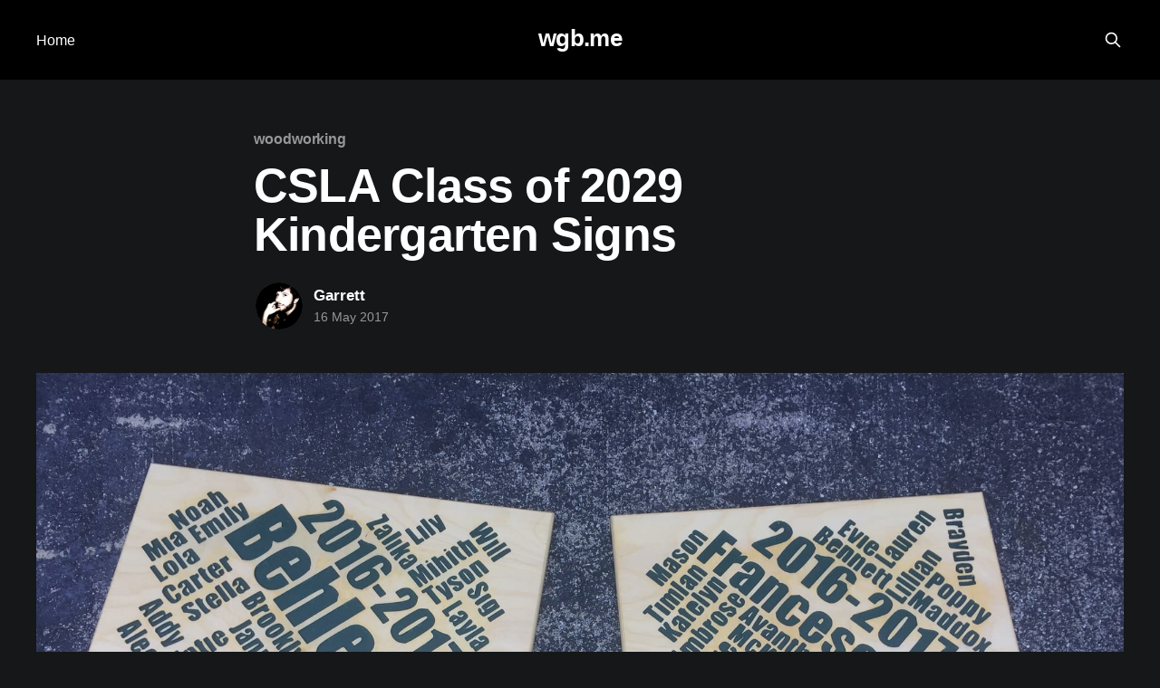

--- FILE ---
content_type: text/html; charset=utf-8
request_url: https://wgb.me/csla-class-of-2029-kindergarten-signs/
body_size: 4554
content:
<!DOCTYPE html>
<html lang="en" class="dark-mode">
<head>

    <title>CSLA Class of 2029 Kindergarten Signs</title>
    <meta charset="utf-8" />
    <meta http-equiv="X-UA-Compatible" content="IE=edge" />
    <meta name="HandheldFriendly" content="True" />
    <meta name="viewport" content="width=device-width, initial-scale=1.0" />
    
    <link rel="preload" as="style" href="/assets/built/screen.css?v=67e9c4435b" />
    <link rel="preload" as="script" href="/assets/built/casper.js?v=67e9c4435b" />

    <link rel="stylesheet" type="text/css" href="/assets/built/screen.css?v=67e9c4435b" />

    <link rel="canonical" href="https://wgb.me/csla-class-of-2029-kindergarten-signs/">
    <meta name="referrer" content="no-referrer-when-downgrade">
    <link rel="amphtml" href="https://wgb.me/csla-class-of-2029-kindergarten-signs/amp/">
    
    <meta property="og:site_name" content="wgb.me">
    <meta property="og:type" content="article">
    <meta property="og:title" content="CSLA Class of 2029 Kindergarten Signs">
    <meta property="og:description" content="All 3 kindergarten classrooms with the teachers&#x27; names, year, and student names.
Each one measures out to about 20&quot; x 12&quot; x 1/2&quot;. CNC&#x27;ed from birch ply. Sealed
with 2 coats of poly, applied 2 coats of spray paint, and then sanded off the
spray paint and poly layers.">
    <meta property="og:url" content="https://wgb.me/csla-class-of-2029-kindergarten-signs/">
    <meta property="og:image" content="https://wgb.me/content/images/2025/09/csla-kindergarten-signs.jpeg">
    <meta property="article:published_time" content="2017-05-16T23:57:00.000Z">
    <meta property="article:modified_time" content="2025-09-16T04:24:07.000Z">
    <meta property="article:tag" content="woodworking">
    <meta property="article:tag" content="cnc">
    
    <meta property="article:author" content="https://www.facebook.com/garrett.bartley">
    <meta name="twitter:card" content="summary_large_image">
    <meta name="twitter:title" content="CSLA Class of 2029 Kindergarten Signs">
    <meta name="twitter:description" content="All 3 kindergarten classrooms with the teachers&#x27; names, year, and student names.
Each one measures out to about 20&quot; x 12&quot; x 1/2&quot;. CNC&#x27;ed from birch ply. Sealed
with 2 coats of poly, applied 2 coats of spray paint, and then sanded off the
spray paint and poly layers.">
    <meta name="twitter:url" content="https://wgb.me/csla-class-of-2029-kindergarten-signs/">
    <meta name="twitter:image" content="https://wgb.me/content/images/2025/09/csla-kindergarten-signs.jpeg">
    <meta name="twitter:label1" content="Written by">
    <meta name="twitter:data1" content="Garrett">
    <meta name="twitter:label2" content="Filed under">
    <meta name="twitter:data2" content="woodworking, cnc">
    <meta name="twitter:creator" content="@phragmunkee">
    <meta property="og:image:width" content="1200">
    <meta property="og:image:height" content="900">
    
    <script type="application/ld+json">
{
    "@context": "https://schema.org",
    "@type": "Article",
    "publisher": {
        "@type": "Organization",
        "name": "wgb.me",
        "url": "https://wgb.me/",
        "logo": {
            "@type": "ImageObject",
            "url": "https://wgb.me/favicon.ico",
            "width": 48,
            "height": 48
        }
    },
    "author": {
        "@type": "Person",
        "name": "Garrett",
        "image": {
            "@type": "ImageObject",
            "url": "//www.gravatar.com/avatar/58ace3b78831e2e6a1be7d510fb6c2c3?s=250&d=mm&r=x",
            "width": 250,
            "height": 250
        },
        "url": "https://wgb.me/author/garrett/",
        "sameAs": [
            "https://www.facebook.com/garrett.bartley",
            "https://twitter.com/phragmunkee"
        ]
    },
    "headline": "CSLA Class of 2029 Kindergarten Signs",
    "url": "https://wgb.me/csla-class-of-2029-kindergarten-signs/",
    "datePublished": "2017-05-16T23:57:00.000Z",
    "dateModified": "2025-09-16T04:24:07.000Z",
    "image": {
        "@type": "ImageObject",
        "url": "https://wgb.me/content/images/2025/09/csla-kindergarten-signs.jpeg",
        "width": 1200,
        "height": 900
    },
    "keywords": "woodworking, cnc",
    "description": "All 3 kindergarten classrooms with the teachers&#x27; names, year, and student names.\nEach one measures out to about 20&quot; x 12&quot; x 1/2&quot;. CNC&#x27;ed from birch ply. Sealed\nwith 2 coats of poly, applied 2 coats of spray paint, and then sanded off the\nspray paint and poly layers. Finished it up with a coat of tung oil (for color)\nand 2 more coats of satin poly.\n\n[ wgb0.imgur.com [http://imgur.com/a/z1JTX] ]",
    "mainEntityOfPage": "https://wgb.me/csla-class-of-2029-kindergarten-signs/"
}
    </script>

    <meta name="generator" content="Ghost 5.107">
    <link rel="alternate" type="application/rss+xml" title="wgb.me" href="https://wgb.me/rss/">
    
    <script defer src="https://cdn.jsdelivr.net/ghost/sodo-search@~1.5/umd/sodo-search.min.js" data-key="2fd279da80272d8e43bd25aa7d" data-styles="https://cdn.jsdelivr.net/ghost/sodo-search@~1.5/umd/main.css" data-sodo-search="https://wgb.me/" data-locale="en" crossorigin="anonymous"></script>
    
    <link href="https://wgb.me/webmentions/receive/" rel="webmention">
    <script defer src="/public/cards.min.js?v=67e9c4435b"></script><style>:root {--ghost-accent-color: #000000;}</style>
    <link rel="stylesheet" type="text/css" href="/public/cards.min.css?v=67e9c4435b">
    <script type="text/javascript" defer="defer">
window.setTimeout(function() {
    if(window.location.pathname.includes('maple-scrap-pen-display')) {
        var $photo = document.getElementsByClassName('post-photo')[0];
        $photo.style.backgroundSize = "contain";
    }
}, 1);
</script>

</head>
<body class="post-template tag-woodworking tag-cnc is-head-middle-logo has-cover">
<div class="viewport">

    <header id="gh-head" class="gh-head outer">
        <div class="gh-head-inner inner">
            <div class="gh-head-brand">
                <a class="gh-head-logo no-image" href="https://wgb.me">
                        wgb.me
                </a>
                <button class="gh-search gh-icon-btn" aria-label="Search this site" data-ghost-search><svg xmlns="http://www.w3.org/2000/svg" fill="none" viewBox="0 0 24 24" stroke="currentColor" stroke-width="2" width="20" height="20"><path stroke-linecap="round" stroke-linejoin="round" d="M21 21l-6-6m2-5a7 7 0 11-14 0 7 7 0 0114 0z"></path></svg></button>
                <button class="gh-burger" aria-label="Main Menu"></button>
            </div>

            <nav class="gh-head-menu">
                <ul class="nav">
    <li class="nav-home"><a href="https://wgb.me">Home</a></li>
</ul>

            </nav>

            <div class="gh-head-actions">
                        <button class="gh-search gh-icon-btn" aria-label="Search this site" data-ghost-search><svg xmlns="http://www.w3.org/2000/svg" fill="none" viewBox="0 0 24 24" stroke="currentColor" stroke-width="2" width="20" height="20"><path stroke-linecap="round" stroke-linejoin="round" d="M21 21l-6-6m2-5a7 7 0 11-14 0 7 7 0 0114 0z"></path></svg></button>
            </div>
        </div>
    </header>

    <div class="site-content">
        



<main id="site-main" class="site-main">
<article class="article post tag-woodworking tag-cnc ">

    <header class="article-header gh-canvas">

        <div class="article-tag post-card-tags">
                <span class="post-card-primary-tag">
                    <a href="/tag/woodworking/">woodworking</a>
                </span>
        </div>

        <h1 class="article-title">CSLA Class of 2029 Kindergarten Signs</h1>


        <div class="article-byline">
        <section class="article-byline-content">

            <ul class="author-list instapaper_ignore">
                <li class="author-list-item">
                    <a href="/author/garrett/" class="author-avatar" aria-label="Read more of Garrett">
                        <img class="author-profile-image" src="//www.gravatar.com/avatar/58ace3b78831e2e6a1be7d510fb6c2c3?s&#x3D;250&amp;d&#x3D;mm&amp;r&#x3D;x" alt="Garrett" />
                    </a>
                </li>
            </ul>

            <div class="article-byline-meta">
                <h4 class="author-name"><a href="/author/garrett/">Garrett</a></h4>
                <div class="byline-meta-content">
                    <time class="byline-meta-date" datetime="2017-05-16">16 May 2017</time>
                </div>
            </div>

        </section>
        </div>

            <figure class="article-image">
                <img
                    srcset="/content/images/size/w300/2025/09/csla-kindergarten-signs.jpeg 300w,
                            /content/images/size/w600/2025/09/csla-kindergarten-signs.jpeg 600w,
                            /content/images/size/w1000/2025/09/csla-kindergarten-signs.jpeg 1000w,
                            /content/images/size/w2000/2025/09/csla-kindergarten-signs.jpeg 2000w"
                    sizes="(min-width: 1400px) 1400px, 92vw"
                    src="/content/images/size/w2000/2025/09/csla-kindergarten-signs.jpeg"
                    alt="CSLA Class of 2029 Kindergarten Signs"
                />
            </figure>

    </header>

    <section class="gh-content gh-canvas">
        <p>All 3 kindergarten classrooms with the teachers' names, year, and student names. Each one measures out to about 20" x 12" x 1/2". CNC'ed from birch ply. Sealed with 2 coats of poly, applied 2 coats of spray paint, and then sanded off the spray paint and poly layers. Finished it up with a coat of tung oil (for color) and 2 more coats of satin poly.</p><p>[ <a href="http://imgur.com/a/z1JTX?ref=wgb.me">wgb0.imgur.com</a> ]</p>
    </section>


</article>
</main>




            <aside class="read-more-wrap outer">
                <div class="read-more inner">
                        
<article class="post-card post">

    <a class="post-card-image-link" href="/comic-wall-display/">

        <img class="post-card-image"
            srcset="/content/images/size/w300/2023/12/IMG_8969.jpg 300w,
                    /content/images/size/w600/2023/12/IMG_8969.jpg 600w,
                    /content/images/size/w1000/2023/12/IMG_8969.jpg 1000w,
                    /content/images/size/w2000/2023/12/IMG_8969.jpg 2000w"
            sizes="(max-width: 1000px) 400px, 800px"
            src="/content/images/size/w600/2023/12/IMG_8969.jpg"
            alt="Comic Wall Display"
            loading="lazy"
        />


    </a>

    <div class="post-card-content">

        <a class="post-card-content-link" href="/comic-wall-display/">
            <header class="post-card-header">
                <div class="post-card-tags">
                </div>
                <h2 class="post-card-title">
                    Comic Wall Display
                </h2>
            </header>
                <div class="post-card-excerpt">I wanted some shelves to display comic books on my office wall. There were a few
requirements that I had:

 * No visible fasteners
 * Comics cannot fall off
 * Easy to switch out comics
 * Potential for future lighting

The result is a French cleat system (no visible fasteners) with &quot;lips&quot;</div>
        </a>

        <footer class="post-card-meta">
            <time class="post-card-meta-date" datetime="2023-11-12">12 Nov 2023</time>
                <span class="post-card-meta-length">1 min read</span>
        </footer>

    </div>

</article>
                        
<article class="post-card post">

    <a class="post-card-image-link" href="/maple-scrap-pen-display/">

        <img class="post-card-image"
            srcset="/content/images/size/w300/2023/12/IMG_6518.jpg 300w,
                    /content/images/size/w600/2023/12/IMG_6518.jpg 600w,
                    /content/images/size/w1000/2023/12/IMG_6518.jpg 1000w,
                    /content/images/size/w2000/2023/12/IMG_6518.jpg 2000w"
            sizes="(max-width: 1000px) 400px, 800px"
            src="/content/images/size/w600/2023/12/IMG_6518.jpg"
            alt="Maple Scrap Pen Display"
            loading="lazy"
        />


    </a>

    <div class="post-card-content">

        <a class="post-card-content-link" href="/maple-scrap-pen-display/">
            <header class="post-card-header">
                <div class="post-card-tags">
                </div>
                <h2 class="post-card-title">
                    Maple Scrap Pen Display
                </h2>
            </header>
                <div class="post-card-excerpt">This is starting to feel like Pask Makes&#39; scrapwood challenge
[https://www.youtube.com/watch?v=vx4aVdqrbWc&amp;list=PLuKoJWkcJCp4Kqw_bg6F73tQ5qpVm8YOf]
. Much like the wands [https://wgb.me/wand-stand/], I had a bunch of turned pens
scattered around. As any self-respecting woodworker does, I had a small offcut
scrap</div>
        </a>

        <footer class="post-card-meta">
            <time class="post-card-meta-date" datetime="2023-02-17">17 Feb 2023</time>
                <span class="post-card-meta-length">1 min read</span>
        </footer>

    </div>

</article>
                        
<article class="post-card post">

    <a class="post-card-image-link" href="/wand-stand/">

        <img class="post-card-image"
            srcset="/content/images/size/w300/2023/12/IMG_6505.jpg 300w,
                    /content/images/size/w600/2023/12/IMG_6505.jpg 600w,
                    /content/images/size/w1000/2023/12/IMG_6505.jpg 1000w,
                    /content/images/size/w2000/2023/12/IMG_6505.jpg 2000w"
            sizes="(max-width: 1000px) 400px, 800px"
            src="/content/images/size/w600/2023/12/IMG_6505.jpg"
            alt="Wand Stand"
            loading="lazy"
        />


    </a>

    <div class="post-card-content">

        <a class="post-card-content-link" href="/wand-stand/">
            <header class="post-card-header">
                <div class="post-card-tags">
                </div>
                <h2 class="post-card-title">
                    Wand Stand
                </h2>
            </header>
                <div class="post-card-excerpt">I made a small handful of wands when I first got the ShopSmith as a lathe. Since
then, the wands have just kinda been floating around the house on random
surfaces. I finally had enough and decided to make some sort of display/stand
for them. There&#39;s been</div>
        </a>

        <footer class="post-card-meta">
            <time class="post-card-meta-date" datetime="2023-02-16">16 Feb 2023</time>
                <span class="post-card-meta-length">1 min read</span>
        </footer>

    </div>

</article>
                </div>
            </aside>



    </div>

    <footer class="site-footer outer">
        <div class="inner">
            <section class="copyright"><a href="https://wgb.me">wgb.me</a> &copy; 2026</section>
            <nav class="site-footer-nav">
                
            </nav>
            <div class="gh-powered-by"><a href="https://ghost.org/" target="_blank" rel="noopener">Powered by Ghost</a></div>
        </div>
    </footer>

</div>

    <div class="pswp" tabindex="-1" role="dialog" aria-hidden="true">
    <div class="pswp__bg"></div>

    <div class="pswp__scroll-wrap">
        <div class="pswp__container">
            <div class="pswp__item"></div>
            <div class="pswp__item"></div>
            <div class="pswp__item"></div>
        </div>

        <div class="pswp__ui pswp__ui--hidden">
            <div class="pswp__top-bar">
                <div class="pswp__counter"></div>

                <button class="pswp__button pswp__button--close" title="Close (Esc)"></button>
                <button class="pswp__button pswp__button--share" title="Share"></button>
                <button class="pswp__button pswp__button--fs" title="Toggle fullscreen"></button>
                <button class="pswp__button pswp__button--zoom" title="Zoom in/out"></button>

                <div class="pswp__preloader">
                    <div class="pswp__preloader__icn">
                        <div class="pswp__preloader__cut">
                            <div class="pswp__preloader__donut"></div>
                        </div>
                    </div>
                </div>
            </div>

            <div class="pswp__share-modal pswp__share-modal--hidden pswp__single-tap">
                <div class="pswp__share-tooltip"></div>
            </div>

            <button class="pswp__button pswp__button--arrow--left" title="Previous (arrow left)"></button>
            <button class="pswp__button pswp__button--arrow--right" title="Next (arrow right)"></button>

            <div class="pswp__caption">
                <div class="pswp__caption__center"></div>
            </div>
        </div>
    </div>
</div>
<script
    src="https://code.jquery.com/jquery-3.5.1.min.js"
    integrity="sha256-9/aliU8dGd2tb6OSsuzixeV4y/faTqgFtohetphbbj0="
    crossorigin="anonymous">
</script>
<script src="/assets/built/casper.js?v=67e9c4435b"></script>
<script>
$(document).ready(function () {
    // Mobile Menu Trigger
    $('.gh-burger').click(function () {
        $('body').toggleClass('gh-head-open');
    });
    // FitVids - Makes video embeds responsive
    $(".gh-content").fitVids();
});
</script>

<!-- Global site tag (gtag.js) - Google Analytics -->
<script async src="https://www.googletagmanager.com/gtag/js?id=UA-70486659-1"></script>
<script>
  window.dataLayer = window.dataLayer || [];
  function gtag(){dataLayer.push(arguments);}
  gtag('js', new Date());

  gtag('config', 'UA-70486659-1');
</script>


<style>
#gh-head > nav > div.gh-head-actions > a,
body > div > footer > div > div > a {
    visibility: hidden;
}
</style>

</body>
</html>
